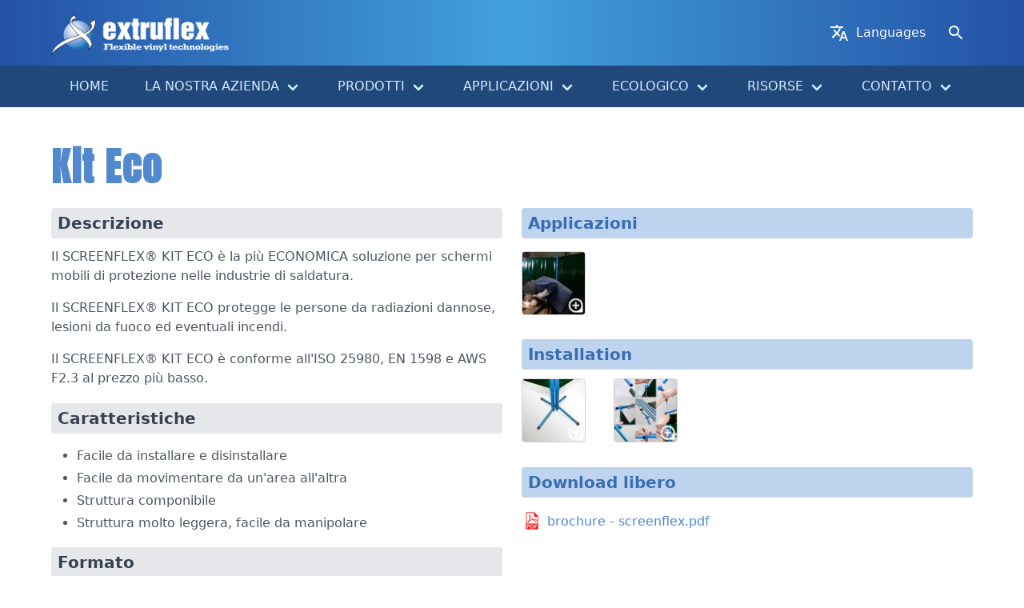

--- FILE ---
content_type: text/html; charset=UTF-8
request_url: https://extruflex.com/it/hardware/kit-eco
body_size: 58459
content:
<!DOCTYPE html>
<html lang="it" dir="ltr">
  <head>
    <meta charset="utf-8" />
<noscript><style>form.antibot * :not(.antibot-message) { display: none !important; }</style>
</noscript><script async src="https://www.googletagmanager.com/gtag/js?id=UA-15535764-1" type="text/plain" id="cookies_google_analytics_tracking_file" data-cookieconsent="analytics"></script>
<script type="text/plain" id="cookies_google_analytics_tracking_script" data-cookieconsent="analytics">window.dataLayer = window.dataLayer || [];function gtag(){dataLayer.push(arguments)};gtag("js", new Date());gtag("config", "UA-15535764-1", {"groups":"default","allow_ad_personalization_signals":false});</script>
<link rel="canonical" href="https://extruflex.com/it/hardware/kit-eco" />
<meta name="description" content="Mobile screens for welding. Meets safety regulations and international standards in welding (EN 1598, ISO 25980)" />
<meta name="MobileOptimized" content="width" />
<meta name="HandheldFriendly" content="true" />
<meta name="viewport" content="width=device-width, initial-scale=1.0" />
<link rel="icon" href="/sites/default/files/Petit%20logo%20seul.png" type="image/png" />
<link rel="alternate" hreflang="en" href="https://extruflex.com/hardware/kit-eco" />
<link rel="alternate" hreflang="fr" href="https://extruflex.com/fr/accessoire/kit-eco" />
<link rel="alternate" hreflang="en-us" href="https://extruflex.com/us/hardware/kit-eco" />
<link rel="alternate" hreflang="de" href="https://extruflex.com/de/hardware/kit-eco" />
<link rel="alternate" hreflang="it" href="https://extruflex.com/it/hardware/kit-eco" />
<link rel="alternate" hreflang="pt-br" href="https://extruflex.com/pt-br/hardware-ferragem/kit-eco" />
<link rel="alternate" hreflang="es" href="https://extruflex.com/es/accesorios/kit-eco" />
<link rel="alternate" hreflang="zh-hans" href="https://extruflex.com/zh-hans/%E4%BA%94%E9%87%91%E4%BB%B6/%E7%BB%8F%E6%B5%8E%E5%9E%8B%E7%84%8A%E6%8E%A5%E9%98%B2%E6%8A%A4%E5%B1%8F" />
<link rel="alternate" hreflang="ko" href="https://extruflex.com/ko/%ED%95%98%EB%93%9C%EC%9B%A8%EC%96%B4/%ED%82%A4%ED%8A%B8-%EC%97%90%EC%BD%94" />

    <title>Protection screens for welding mobile booths</title>
    <link rel="stylesheet" media="all" href="/sites/default/files/css/css__u8AA9pvySnoNt5ANzzeEmf9WLOViXV0uxGvd8yvAjE.css" />
<link rel="stylesheet" media="all" href="//fonts.googleapis.com/css2?family=Anton&amp;display=swap" />
<link rel="stylesheet" media="all" href="/sites/default/files/css/css_jdTELQbjLnKwJ3jXPoBiytcVQyOdhG9Y_yhW3h1xSNI.css" />

    
  </head>
  <body>
        <a href="#main-content" class="visually-hidden focusable">
      Skip to main content
    </a>
    
      <div class="dialog-off-canvas-main-canvas" data-off-canvas-main-canvas>
    <header class="header-top" role="banner">
  <div class="section pt-0 pb-0">
    <div class="container container-hearder-top is-flex is-align-items-center">
          <div class="header-top-logo is-flex-grow-1">
          <a href="/index.php/it" title="Home" rel="home" class="site-logo">
        <img src="/sites/default/files/logo.baseline-3.png" alt="Home" />
      </a>
              </div>
<div class="language-switcher">
  <button class="btn-language-switcher button is-text is-flex is-align-items-center"
          style="text-decoration: none; background-color: transparent;">
    <svg height="24" viewBox="0 0 24 24" width="24" xmlns="http://www.w3.org/2000/svg">
      <path fill="none" d="M0 0h24v24H0z"/>
      <path fill="#fff"
            d="M12.87 15.07l-2.54-2.51.03-.03c1.74-1.94 2.98-4.17 3.71-6.53H17V4h-7V2H8v2H1v1.99h11.17C11.5 7.92 10.44 9.75 9 11.35 8.07 10.32 7.3 9.19 6.69 8h-2c.73 1.63 1.73 3.17 2.98 4.56l-5.09 5.02L4 19l5-5 3.11 3.11.76-2.04zM18.5 10h-2L12 22h2l1.12-3h4.75L21 22h2l-4.5-12zm-2.62 7l1.62-4.33L19.12 17h-3.24z"/>
    </svg>
    <span class="has-text-white ml-1">&nbsp;Languages</span>
  </button>
  
<ul class="lang-switcher-links has-background-white shadow-lg"><li hreflang="en" data-drupal-link-system-path="node/33" class="en">
            <a href="/hardware/kit-eco" class="language-link" hreflang="en" data-drupal-link-system-path="node/33">English (EN)</a>
        </li><li hreflang="fr" data-drupal-link-system-path="node/33" class="fr">
            <a href="/fr/accessoire/kit-eco" class="language-link" hreflang="fr" data-drupal-link-system-path="node/33">Français (FR)</a>
        </li><li hreflang="en-us" data-drupal-link-system-path="node/33" class="en-us">
            <a href="/us/hardware/kit-eco" class="language-link" hreflang="en-us" data-drupal-link-system-path="node/33">USA (en-US)</a>
        </li><li hreflang="de" data-drupal-link-system-path="node/33" class="de">
            <a href="/de/hardware/kit-eco" class="language-link" hreflang="de" data-drupal-link-system-path="node/33">Deutsch (DE)</a>
        </li><li hreflang="it" data-drupal-link-system-path="node/33" class="it is-active">
            <a href="/it/hardware/kit-eco" class="language-link is-active" hreflang="it" data-drupal-link-system-path="node/33">Italiano (IT)</a>
        </li><li hreflang="pt-br" data-drupal-link-system-path="node/33" class="pt-br">
            <a href="/pt-br/hardware-ferragem/kit-eco" class="language-link" hreflang="pt-br" data-drupal-link-system-path="node/33">Português (pt-BR)</a>
        </li><li hreflang="es" data-drupal-link-system-path="node/33" class="es">
            <a href="/es/accesorios/kit-eco" class="language-link" hreflang="es" data-drupal-link-system-path="node/33">Español (ES)</a>
        </li><li hreflang="zh-hans" data-drupal-link-system-path="node/33" class="zh-hans">
            <a href="/zh-hans/%E4%BA%94%E9%87%91%E4%BB%B6/%E7%BB%8F%E6%B5%8E%E5%9E%8B%E7%84%8A%E6%8E%A5%E9%98%B2%E6%8A%A4%E5%B1%8F" class="language-link" hreflang="zh-hans" data-drupal-link-system-path="node/33">简体中文 (zh-HANS)</a>
        </li><li hreflang="ko" data-drupal-link-system-path="node/33" class="ko">
            <a href="/ko/%ED%95%98%EB%93%9C%EC%9B%A8%EC%96%B4/%ED%82%A4%ED%8A%B8-%EC%97%90%EC%BD%94" class="language-link" hreflang="ko" data-drupal-link-system-path="node/33">한국어 (ko)</a>
        </li></ul>

</div>


      <button class="search-open-btn button pl-2 pr-2"><svg xmlns="http://www.w3.org/2000/svg" width="24" height="24" viewBox="0 0 24 24" fill="#fff"><path d="M15.5 14h-.79l-.28-.27C15.41 12.59 16 11.11 16 9.5 16 5.91 13.09 3 9.5 3S3 5.91 3 9.5 5.91 16 9.5 16c1.61 0 3.09-.59 4.23-1.57l.27.28v.79l5 4.99L20.49 19l-4.99-5zm-6 0C7.01 14 5 11.99 5 9.5S7.01 5 9.5 5 14 7.01 14 9.5 11.99 14 9.5 14z"/><path d="M0 0h24v24H0z" fill="none"/></svg></button>
      <a id="burger" role="button" class="navbar-burger" aria-label="menu" aria-expanded="false">
        <span aria-hidden="true"></span>
        <span aria-hidden="true"></span>
        <span aria-hidden="true"></span>
      </a>
    </div>
  </div>
  <div class="section section-search-api pt-0 pb-0">
    <div class="container search-api-form">
        
<div  class="views-exposed-form is-flex search-api-container" data-drupal-selector="views-exposed-form-search-prod-and-application-searchpage" id="block-exposed-form-search-api">
    <form action="/it/search-result" method="get" id="views-exposed-form--search-prod-and-application-searchpage" accept-charset="UTF-8">
  <div class="js-form-item form-item js-form-type-textfield form-item-search-api-fulltext js-form-item-search-api-fulltext form-no-label">
        <input data-drupal-selector="edit-search-api-fulltext" type="text" id="edit-search-api-fulltext" name="search_api_fulltext" value="" size="30" maxlength="128" class="form-text" />

        </div>
<div data-drupal-selector="edit-actions" class="form-actions js-form-wrapper form-wrapper" id="edit-actions"><input data-drupal-selector="edit-submit-search-prod-and-application" type="submit" id="edit-submit-search-prod-and-application" value="Submit" class="button js-form-submit form-submit" />
</div>


</form>

  <button class="close-search-api button"><svg xmlns="http://www.w3.org/2000/svg" width="24" height="24" viewBox="0 0 24 24"><path d="M19 6.41L17.59 5 12 10.59 6.41 5 5 6.41 10.59 12 5 17.59 6.41 19 12 13.41 17.59 19 19 17.59 13.41 12z"/><path d="M0 0h24v24H0z" fill="none"/></svg></button>
</div>


    </div>
  </div>
</header>

  <nav id="nav-links" class="nav-links" role="navigation" aria-label="main navigation">
    <div class="container navbar my-megamenu" style="position: relative">
                            
                                                                            <a href="/index.php/it" class="navbar-item is-uppercase is-level-0" data-drupal-link-system-path="&lt;front&gt;">Home</a>
                                                <div class="navbar-item has-dropdown is-hoverable">
                    <a href="" class="navbar-link is-uppercase is-level-0">La nostra azienda</a>
                      <div class="navbar-dropdown">
                                <a href="/index.php/it/la-nostra-etica" data-drupal-link-system-path="node/185">La nostra etica</a>
                                  <a href="/index.php/it/la-nostra-storia" data-drupal-link-system-path="node/175">La nostra storia</a>
                                  <a href="/index.php/it/la-nostra-rete" data-drupal-link-system-path="node/44">La nostra rete</a>
                                                                      </div>
        </div>
                                                <div class="navbar-item has-dropdown has-megamenu is-hoverable">
                    <a href="" data-simple-mega-menu="1" class="navbar-link is-uppercase is-level-0">Prodotti</a>
              <div class="navbar-dropdown p-4">
                    

<div class="simple-mega-menu mega-menu-item simple-mega-menu-type-products view-mode-megamenu">
  
<div  class="columns is-desktop">
      
<div  class="column is-half-desktop">
      
            <div class="mm-title is-uppercase has-text-weight-bold pb-2 mb-2 has-cursor-default">Rotoli, strisce e pellicole di PVC</div>
      
<div  class="columns is-desktop">
      
<div  class="column">
      
            <div class="has-text-orange has-text-weight-bold has-cursor-default">Standard</div>
      
      <div class="my-submenu">
              <div><a href="/index.php/it/prodotto/pvc-trasparente-standard" hreflang="it">PVC trasparente standard</a></div>
              <div><a href="/index.php/it/prodotto/pvc-trasparente-neutro" hreflang="it">PVC trasparente neutro</a></div>
              <div><a href="/index.php/it/prodotto/pvc-colorato-coprente" hreflang="it">PVC colorato coprente</a></div>
              <div><a href="/index.php/it/prodotto/pvc-trasparente-colorato" hreflang="it">PVC trasparente Colorato</a></div>
          </div>
  
            <div class="has-text-orange has-text-weight-bold mt-2 has-cursor-default">Basse temperature</div>
      
      <div class="my-submenu">
              <div><a href="/index.php/it/prodotto/pvc-trasparente-polare" hreflang="it">PVC trasparente Polare</a></div>
              <div><a href="/index.php/it/prodotto/pvc-trasparente-super-polare" hreflang="it">PVC trasparente Super Polare</a></div>
          </div>
  
  </div>

<div  class="column">
      
            <div class="has-text-orange has-text-weight-bold has-cursor-default">Prodotti speciali</div>
      
      <div class="my-submenu">
              <div><a href="/index.php/it/prodotto/pvc-trasparente-anti-uv" hreflang="it">PVC trasparente anti-UV</a></div>
              <div><a href="/index.php/it/prodotto/pvc-trasparente-anti-insetti" hreflang="it">PVC trasparente anti insetti</a></div>
              <div><a href="/index.php/it/prodotto/pvc-trasparente-antistatico" hreflang="it">PVC trasparente antistatico</a></div>
              <div><a href="/index.php/it/prodotto/pvc-trasparente-antibatterico" hreflang="it">PVC trasparente antibatterico</a></div>
              <div><a href="/index.php/it/prodotto/pvc-trasparente-ignifugo" hreflang="it">PVC trasparente ignifugo</a></div>
              <div><a href="/index.php/it/prodotto/pvc-trasparente-alimentare" hreflang="it">PVC trasparente alimentare</a></div>
              <div><a href="/index.php/it/prodotto/pvc-trasparente-semi-rigido" hreflang="it">PVC trasparente semi-rigido</a></div>
          </div>
  
  </div>

  </div>

  </div>

<div  class="column is-one-quarter-desktop">
      
            <div class="mm-title is-uppercase has-text-weight-bold pb-2 mb-2 has-cursor-default">Gamma di produzione</div>
      
      <div class="my-submenu">
              <div><a href="/index.php/it/prodotto/finevinyl" hreflang="it">FINEVINYL</a></div>
              <div><a href="/index.php/it/prodotto/polymass" hreflang="it">POLYMASS</a></div>
              <div><a href="/index.php/it/prodotto/pvc-saldatura" hreflang="it">SCREENFLEX</a></div>
              <div><a href="/index.php/it/prodotto/ballistiflex" hreflang="it">BALLISTIFLEX</a></div>
              <div><a href="/index.php/it/prodotto/vinamold" hreflang="it">VINAMOLD</a></div>
          </div>
  
  </div>

<div  class="column is-one-quarter-desktop submenu-hardware">
      
            <div class="mm-title is-uppercase has-text-weight-bold pb-2 mb-2 has-cursor-default">Accessori</div>
      
            <div class="has-text-orange has-text-weight-bold has-cursor-default">Porte e divisori</div>
      
      <div class="my-submenu">
              <div><a href="/index.php/it/hardware/strisce-ambienti-freddi" hreflang="it">Strisce per ambienti freddi</a></div>
              <div><a href="/index.php/it/hardware/sostegni-e-piastre" hreflang="it">Sostegni e Piastre</a></div>
              <div><a href="/index.php/it/hardware/quickmount" hreflang="it">Quickmount</a></div>
              <div><a href="/index.php/it/hardware/kit-porte-battente" hreflang="it">Kit Porte a battente</a></div>
              <div><a href="/index.php/it/hardware/doppi-binari" hreflang="it">Doppi binari</a></div>
              <div><a href="/index.php/it/hardware/ecoflex" hreflang="it">ECOFLEX</a></div>
          </div>
  
            <div class="has-text-orange has-text-weight-bold mt-2 has-cursor-default">Saldatura</div>
      
      <div class="my-submenu">
              <div><a href="/index.php/it/hardware/kit-eco" hreflang="it">Kit Eco</a></div>
              <div><a href="/index.php/it/hardware/kit-pro-triptych" hreflang="it">Kit PRO &amp; TRIPTYCH</a></div>
          </div>
  
  </div>

  </div>
</div>

        </div>
        </div>
                                                <div class="navbar-item has-dropdown has-megamenu is-hoverable">
                    <a href="" data-simple-mega-menu="2" class="navbar-link is-uppercase is-level-0">Applicazioni</a>
              <div class="navbar-dropdown p-4">
                    

<div class="simple-mega-menu mega-menu-item simple-mega-menu-type-applications view-mode-megamenu">
  
<div  class="columns is-desktop">
      
<div  class="column is-one-quarter-desktop">
      
<div class="mm-title is-uppercase has-text-weight-bold pb-2 mb-2 has-cursor-default">
          <div>Edifici e officine</div>
  </div>

<div class="my-submenu">
          <div><a href="/index.php/it/applicazioni/edifici-e-officine/isolamento-termico" hreflang="it">Isolamento termico</a></div>
          <div><a href="/index.php/it/applicazioni/edifici-e-officine/isolamento-acustico" hreflang="it">Isolamento acustico</a></div>
          <div><a href="/index.php/it/applicazioni/edifici-e-officine/barriera-anti-insetti" hreflang="it">Barriera anti insetti</a></div>
          <div><a href="/index.php/it/applicazioni/edifici-e-officine/porte-strisce" hreflang="it">Porte a strisce</a></div>
          <div><a href="/index.php/it/applicazioni/edifici-e-officine/porte-battente-porte-demegenza" hreflang="it">Porte a battente / Porte d&#039;emegenza</a></div>
          <div><a href="/index.php/it/applicazioni/edifici-e-officine/porte-avvolgibili" hreflang="it">Porte avvolgibili</a></div>
          <div><a href="/index.php/it/applicazioni/edifici-e-officine/porte-scorrevoli" hreflang="it">Porte scorrevoli</a></div>
          <div><a href="/index.php/it/applicazioni/edifici-e-officine/divisori" hreflang="it">Divisori</a></div>
  </div>

  </div>

<div  class="column is-one-quarter-desktop">
      
<div class="mm-title is-uppercase has-text-weight-bold pb-2 mb-2 has-cursor-default">
          <div>Industrie alimentari, catena del freddo e supermercati</div>
  </div>

<div class="my-submenu">
          <div><a href="/index.php/it/applicazioni/industrie-alimentari-catena-del-freddo-e-supermercati/protezione-antibatterica" hreflang="it">Protezione antibatterica</a></div>
          <div><a href="/index.php/it/applicazioni/industrie-alimentari-catena-del-freddo-e-supermercati/barriera-anti-insetti" hreflang="it">Barriera anti insetti</a></div>
          <div><a href="/index.php/it/applicazioni/industrie-alimentari-catena-del-freddo-e-supermercati/porte-strisce" hreflang="it">Porte a strisce</a></div>
          <div><a href="/index.php/it/applicazioni/industrie-alimentari-catena-del-freddo-e-supermercati/porte-battente-porte-demegenza" hreflang="it">Porte a battente / Porte d&#039;emegenza</a></div>
          <div><a href="/index.php/it/applicazioni/industrie-alimentari-catena-del-freddo-e-supermercati/porte-avvolgibili" hreflang="it">Porte avvolgibili</a></div>
          <div><a href="/index.php/it/applicazioni/industrie-alimentari-catena-del-freddo-e-supermercati/porte-scorrevoli" hreflang="it">Porte scorrevoli</a></div>
          <div><a href="/index.php/it/applicazioni/industrie-alimentari-catena-del-freddo-e-supermercati/porte-furgoni-refrigerati" hreflang="it">Porte per furgoni refrigerati</a></div>
          <div><a href="/index.php/it/applicazioni/industrie-alimentari-catena-del-freddo-e-supermercati/magazzini-refrigerati" hreflang="it">Magazzini refrigerati</a></div>
  </div>

<div class="mm-title is-uppercase has-text-weight-bold pb-2 mb-2 mt-5 has-cursor-default">
          <div>Modellatura</div>
  </div>

<div class="my-submenu">
          <div><a href="/index.php/it/applicazioni/modellatura/vinamold" hreflang="it"> Vinamold</a></div>
  </div>

  </div>

<div  class="column is-one-quarter-desktop">
      
<div class="mm-title is-uppercase has-text-weight-bold pb-2 mb-2 has-cursor-default">
          <div>Industrie sensibili agli effetti elettrostatici</div>
  </div>

<div class="my-submenu">
          <div><a href="/index.php/it/applicazioni/industrie-sensibili-agli-effetti-elettrostatici/data-center" hreflang="it">Data Center</a></div>
          <div><a href="/index.php/it/applicazioni/industrie-sensibili-agli-effetti-elettrostatici/industrie-elettroniche" hreflang="it">Industrie elettroniche</a></div>
          <div><a href="/index.php/it/applicazioni/industrie-sensibili-agli-effetti-elettrostatici/miniere" hreflang="it">Miniere</a></div>
          <div><a href="/index.php/it/applicazioni/industrie-sensibili-agli-effetti-elettrostatici/industries-chimiche" hreflang="it">Industries chimiche</a></div>
  </div>

<div class="mm-title is-uppercase has-text-weight-bold pb-2 mb-2 mt-5 has-cursor-default">
          <div>Pellicole trasparenti</div>
  </div>

<div class="my-submenu">
          <div><a href="/index.php/it/applicazioni/pellicole-trasparenti/tende-porticati-e-tendoni" hreflang="it">Tende, porticati e tendoni</a></div>
  </div>

<div class="mm-title is-uppercase has-text-weight-bold pb-2 mb-2 mt-5 has-cursor-default">
          <div>Membrane impermeabili</div>
  </div>

<div class="my-submenu">
          <div><a href="/index.php/it/applicazioni/membrane-impermeabili/gallerie-e-tunnel" hreflang="it">Gallerie e tunnel</a></div>
          <div><a href="/index.php/it/applicazioni/membrane-impermeabili/serbatoi" hreflang="it">Serbatoi</a></div>
          <div><a href="/index.php/it/applicazioni/membrane-impermeabili/tetti-soffitti-pavimenti" hreflang="it">Tetti, soffitti, pavimenti</a></div>
          <div><a href="/index.php/it/applicazioni/membrane-impermeabili/bacini" hreflang="it">Bacini</a></div>
  </div>

  </div>

<div  class="column is-one-quarter-desktop">
      
<div class="mm-title is-uppercase has-text-weight-bold pb-2 mb-2 has-cursor-default">
          <div>Poligoni</div>
  </div>

<div class="my-submenu">
          <div><a href="/index.php/it/applicazioni/poligoni/poligoni-ballistiflex" hreflang="it">Poligoni - BALLISTIFLEX</a></div>
  </div>

<div class="mm-title is-uppercase has-text-weight-bold pb-2 mb-2 mt-5 has-cursor-default">
          <div>Saldatura</div>
  </div>

<div class="my-submenu">
          <div><a href="/index.php/it/applicazioni/edifici-e-officine/schermi-screenflex" hreflang="it">Schermi - SCREENFLEX</a></div>
  </div>

<div class="mm-title is-uppercase has-text-weight-bold pb-2 mb-2 mt-5 has-cursor-default">
          <div>Copri tavolo, protezioni per stampaggio e taglio</div>
  </div>

<div class="my-submenu">
          <div><a href="/index.php/it/applicazioni/copri-tavolo-protezioni-stampaggio-e-taglio/copri-tavolo" hreflang="it">Copri tavolo</a></div>
          <div><a href="/index.php/it/applicazioni/copri-tavolo-protezioni-stampaggio-e-taglio/tavoli-da-stampa" hreflang="it">Tavoli da stampa</a></div>
  </div>

<div class="mm-title is-uppercase has-text-weight-bold pb-2 mb-2 mt-5 has-cursor-default">
          <div>Isolamento sonoro e acustico</div>
  </div>

<div class="my-submenu">
          <div><a href="/index.php/it/applicazioni/isolamento-sonoro-e-acustico/isolamento-acustico" hreflang="it">Isolamento acustico</a></div>
          <div><a href="/index.php/it/applicazioni/isolamento-sonoro-e-acustico/ottimizzazione-acustica" hreflang="it">Ottimizzazione acustica</a></div>
  </div>

  </div>

  </div>
</div>

        </div>
        </div>
                                                <div class="navbar-item has-dropdown is-hoverable">
                    <a href="" class="navbar-link is-uppercase is-level-0">Ecologico</a>
                      <div class="navbar-dropdown">
                                <a href="/index.php/it/node/208" data-drupal-link-system-path="node/208">Vinyl, a low carbon asset</a>
                                  <a href="/index.php/it/node/209" data-drupal-link-system-path="node/209">Carbon footprint, our commitments</a>
                                  <a href="/index.php/it/node/210" data-drupal-link-system-path="node/210">Forefront of recycling</a>
                                  <a href="/index.php/it/node/211" data-drupal-link-system-path="node/211">Our Corporate Social Responsibility</a>
                                                                      </div>
        </div>
                                                <div class="navbar-item has-dropdown is-hoverable">
                    <a href="" class="navbar-link is-uppercase is-level-0">Risorse</a>
                      <div class="navbar-dropdown">
                                <span>Articoli</span>
                          <div class="navbar-dropdown-sub-menu">
                                                                                            <a href="/index.php/us/low-temp-freezer-curtains" class="navbar-item">La scienza che permette alle nostre barriere per congelatori a bassa temperatura di rimanere flessibili, anche in condizioni di freddo estremo</a>
                                                                              <a href="/index.php/it/pvc-ignifugo" class="navbar-item" data-drupal-link-system-path="node/212">Perchè scegliere il PVC ignifugo Extruflex?</a>
                                                                              <a href="/index.php/it/finevinyl-pvc" class="navbar-item" data-drupal-link-system-path="node/227">Cosa rende Finevinyl unico nel suo genere?  Dentro il processo di produzione di una pellicola in PVC di alta qualità</a>
                                                                              <a href="/index.php/it/pvc-contatto-aliment" class="navbar-item" data-drupal-link-system-path="node/228">Cosa rende le strisce in PVC sicure per il “contatto con gli alimenti”?</a>
                                                                              <a href="/index.php/it/coatflex-pvc" class="navbar-item" data-drupal-link-system-path="node/217">Divide et Impera: il nostro prodotto in più rapida espansione per separare gli spazi</a>
                                                                              <a href="https://extruflex.com/pvc-sheet-fabrication" class="navbar-item">Extruflex espande la sua Lavorazione di lastre in PVC e le sue Capacità di Conversione</a>
                                                                              <a href="/index.php/it/node/216" class="navbar-item" data-drupal-link-system-path="node/216">La Soluzione Giusta: esploriamo gli accessori di montaggio di Extruflex</a>
                                                                              <a href="/index.php/it/strisce-pvc-trasparente-rinforzato" class="navbar-item" data-drupal-link-system-path="node/214">Perché le strisce PVC trasparente rinforzato sono la soluzione ideale per la durabilità?</a>
                                                                              <a href="/index.php/it/screenflex-pvc" class="navbar-item" data-drupal-link-system-path="node/233">Proteggere chi salda in maniera smart: ecco a voi il PVC Screenflex da saldatura</a>
                                                                              <a href="/index.php/it/PVC-antistatico" class="navbar-item" data-drupal-link-system-path="node/232">Rischi Invisibili: Come il Vinile Antistatico Protegge gli Spazi di Lavoro Sensibili — e la Scienza che c’è dietro</a>
                                                                              <a href="/index.php/it/Sistema-a-Ganci-su-Guida-e-Piastra" class="navbar-item" data-drupal-link-system-path="node/234">Sistema a Ganci su Guida e Piastra: Tre Motivi Chiave della Sua Popolarità Globale</a>
                                                                              <a href="/index.php/it/strisce-pvc-anti-insetti" class="navbar-item" data-drupal-link-system-path="node/226">Strisce in PVC Anti-Insetto vs. Controllo dei Parassiti Tradizionale: una soluzione più pulita e intelligente</a>
            
              </div>
                                                <span>Video</span>
                                                                      </div>
        </div>
                                                <div class="navbar-item has-dropdown is-hoverable">
                    <a href="" class="navbar-link is-uppercase is-level-0">Contatto</a>
                      <div class="navbar-dropdown">
                                <a href="/index.php/it/contact" data-drupal-link-system-path="webform/contact_us">Contattici</a>
                                  <a href="/index.php/it/career" data-drupal-link-system-path="webform/career">Opportunità di lavoro</a>
                                                                      </div>
        </div>
            


            </div>
</nav>



<div class="section pt-0 pb-0 has-background-blue-lightest">
  <div class="container">
      <div data-drupal-messages-fallback class="hidden"></div>


  </div>
</div>

<main class="content" role="main">
  <a id="main-content" tabindex="-1"></a>
    

    <section class="section">
    <div class="container ">
            <h1 class="title is-size-3 is-size-2-tablet is-size-1-desktop has-text-primary xt-title mt-0">Kit Eco</h1>


      
      <div id="block-extruflex-content">
  
    
      <article role="article" class="node">

  
    

  
  <div class="node-content">
    
<div  class="columns is-desktop product">
      
<div  class="column">
      
<div class="product-description">
      <section><h2>Descrizione</h2>

<p>Il SCREENFLEX® KIT ECO è la più ECONOMICA soluzione per schermi mobili di protezione nelle industrie di saldatura.</p>

<p>Il SCREENFLEX® KIT ECO protegge le persone da radiazioni dannose, lesioni da fuoco ed eventuali incendi.</p>

<p>Il SCREENFLEX® KIT ECO è conforme all'ISO 25980, EN 1598 e AWS F2.3 al prezzo più basso.</p>
</section><section><h2>Caratteristiche</h2>

<ul><li>Facile da installare e disinstallare</li>
	<li>Facile da movimentare da un'area all'altra</li>
	<li>Struttura componibile</li>
	<li>Struttura molto leggera, facile da manipolare</li>
</ul></section><section><h2>Formato</h2>

<ul><li>Disponibile in quattro colori</li>
	<li>Dimensioni: 1,2m di larghezza,  1,9m di altezza</li>
</ul></section>
  </div>

  </div>

<div  class="column">
      
<h2 class="has-background-blue-lightest p-2 is-size-5 rounded text-blue-dark mb-4">Applicazioni</h2>
<div class="galery-thumbnail">
      <article>
  
            
<a href="https://extruflex.com/sites/default/files/styles/prod_full_width_and_watermark/public/images-application/Application%20welding.jpg?itok=GX1iUGgJ" aria-controls="colorbox" aria-label="{&quot;alt&quot;:&quot;Kit Eco - EXTRUFLEX&quot;}" role="button"  title="Kit Eco - EXTRUFLEX" data-colorbox-gallery="gallery-all-S8tpT2O-7Zw" class="colorbox" data-cbox-img-attrs="{&quot;alt&quot;:&quot;Kit Eco - EXTRUFLEX&quot;}"><img src="/sites/default/files/styles/thumbnail_colorbox/public/images-application/Application%20welding.jpg?itok=5ZiSgq26" width="80" height="80" alt="Kit Eco - EXTRUFLEX" loading="lazy" />

</a>

  
  </article>

  </div>

<h2 class="has-background-blue-lightest text-blue-dark p-2 is-size-5 rounded">Installation</h2>
<div class="galery-thumbnail">
      <article>
  
            
<a href="https://extruflex.com/sites/default/files/images-installation/kit-eco-pied.jpg" aria-controls="colorbox" aria-label="{&quot;alt&quot;:&quot;Kit Eco - EXTRUFLEX&quot;}" role="button"  title="Kit Eco - EXTRUFLEX" data-colorbox-gallery="gallery-all-S8tpT2O-7Zw" class="colorbox" data-cbox-img-attrs="{&quot;alt&quot;:&quot;Kit Eco - EXTRUFLEX&quot;}"><img src="/sites/default/files/styles/thumbnail_colorbox/public/images-installation/kit-eco-pied.jpg?itok=FeRU58Km" width="80" height="80" alt="Kit Eco - EXTRUFLEX" loading="lazy" />

</a>

  
  </article>

      <article>
  
            
<a href="https://extruflex.com/sites/default/files/images-installation/kit-eco-montage.jpg" aria-controls="colorbox" aria-label="{&quot;alt&quot;:&quot;Kit Eco - EXTRUFLEX&quot;}" role="button"  title="Kit Eco - EXTRUFLEX" data-colorbox-gallery="gallery-all-S8tpT2O-7Zw" class="colorbox" data-cbox-img-attrs="{&quot;alt&quot;:&quot;Kit Eco - EXTRUFLEX&quot;}"><img src="/sites/default/files/styles/thumbnail_colorbox/public/images-installation/kit-eco-montage.jpg?itok=dZooiBHG" width="80" height="80" alt="Kit Eco - EXTRUFLEX" loading="lazy" />

</a>

  
  </article>

  </div>

<h2 class="has-background-blue-lightest p-2 is-size-5 rounded text-blue-dark mt-5 mb-4">Download libero</h2>
  <article>
  
      <div class="free-download">
      <div><span class="file file--mime-application-pdf file--application-pdf"><a href="/sites/default/files/download-free/Brochure%20-%20SCREENFLEX.pdf" type="application/pdf">Brochure - SCREENFLEX.pdf</a></span>
</div>
  </div>


  </article>


  </div>

  </div>

  </div>

</article>

  </div>

      
    </div>
  </section>

</main>

<footer class="footer has-background-grey-darker" role="contentinfo">
  <div class="container">
    <div class="columns content">
      <div class="column">  <nav role="navigation" aria-labelledby="block-footercontact-menu" id="block-footercontact" class="mb-5">
            
  <h2 class="visually-hidden" id="block-footercontact-menu">@ Footer contact</h2>
  

        
              <ul>
              <li>
        <a href="/index.php/it/contact" data-drupal-link-system-path="webform/contact_us">Contattici</a>
              </li>
        </ul>
  


  </nav>
<nav role="navigation" aria-label="footer navigation">
        
              <ul>
              <li>
        <a href="/index.php/it/dati-personali-e-protezione-dati" data-drupal-link-system-path="node/170">Dati personali e protezione dati</a>
              </li>
          <li>
        <a href="/index.php/it/informazioni-generali" data-drupal-link-system-path="node/171">Informazioni Generali</a>
              </li>
        </ul>
  


  </nav>

</div>
      <div class="column">  <div id="block-socialslinks">
  
    
      
            <div><meta charset="UTF-8" /><meta name="viewport" content="width=device-width, initial-scale=1.0" /><title></title><div style="display: grid; gap: 20px;"><!-- LINKEDIN -->
<div><a href="https://www.linkedin.com/company/extruflex-uk-limited/" rel="noopener noreferrer" style="display:block; width: 110px;" target="_blank"><svg focusable="false" preserveaspectratio="xMinYMin meet" version="1.1" viewbox="0 0 84 21" xmlns="http://www.w3.org/2000/svg"><g class="inbug" fill="none" fill-rule="evenodd" stroke="none" stroke-width="1"><path class="bug-text-color" d="M19.479,0 L1.583,0 C0.727,0 0,0.677 0,1.511 L0,19.488 C0,20.323 0.477,21 1.333,21 L19.229,21 C20.086,21 21,20.323 21,19.488 L21,1.511 C21,0.677 20.336,0 19.479,0" transform="translate(63.000000, 0.000000)"></path><path class="background" d="M82.479,0 L64.583,0 C63.727,0 63,0.677 63,1.511 L63,19.488 C63,20.323 63.477,21 64.333,21 L82.229,21 C83.086,21 84,20.323 84,19.488 L84,1.511 C84,0.677 83.336,0 82.479,0 Z M71,8 L73.827,8 L73.827,9.441 L73.858,9.441 C74.289,8.664 75.562,7.875 77.136,7.875 C80.157,7.875 81,9.479 81,12.45 L81,18 L78,18 L78,12.997 C78,11.667 77.469,10.5 76.227,10.5 C74.719,10.5 74,11.521 74,13.197 L74,18 L71,18 L71,8 Z M66,18 L69,18 L69,8 L66,8 L66,18 Z M69.375,4.5 C69.375,5.536 68.536,6.375 67.5,6.375 C66.464,6.375 65.625,5.536 65.625,4.5 C65.625,3.464 66.464,2.625 67.5,2.625 C68.536,2.625 69.375,3.464 69.375,4.5 Z" fill="currentColor"></path></g><g class="linkedin-text"><path d="M60,18 L57.2,18 L57.2,16.809 L57.17,16.809 C56.547,17.531 55.465,18.125 53.631,18.125 C51.131,18.125 48.978,16.244 48.978,13.011 C48.978,9.931 51.1,7.875 53.725,7.875 C55.35,7.875 56.359,8.453 56.97,9.191 L57,9.191 L57,3 L60,3 L60,18 Z M54.479,10.125 C52.764,10.125 51.8,11.348 51.8,12.974 C51.8,14.601 52.764,15.875 54.479,15.875 C56.196,15.875 57.2,14.634 57.2,12.974 C57.2,11.268 56.196,10.125 54.479,10.125 L54.479,10.125 Z" fill="currentColor"></path><path d="M47.6611,16.3889 C46.9531,17.3059 45.4951,18.1249 43.1411,18.1249 C40.0001,18.1249 38.0001,16.0459 38.0001,12.7779 C38.0001,9.8749 39.8121,7.8749 43.2291,7.8749 C46.1801,7.8749 48.0001,9.8129 48.0001,13.2219 C48.0001,13.5629 47.9451,13.8999 47.9451,13.8999 L40.8311,13.8999 L40.8481,14.2089 C41.0451,15.0709 41.6961,16.1249 43.1901,16.1249 C44.4941,16.1249 45.3881,15.4239 45.7921,14.8749 L47.6611,16.3889 Z M45.1131,11.9999 C45.1331,10.9449 44.3591,9.8749 43.1391,9.8749 C41.6871,9.8749 40.9121,11.0089 40.8311,11.9999 L45.1131,11.9999 Z" fill="currentColor"></path><polygon fill="currentColor" points="38 8 34.5 8 31 12 31 3 28 3 28 18 31 18 31 13 34.699 18 38.241 18 34 12.533"></polygon><path d="M16,8 L18.827,8 L18.827,9.441 L18.858,9.441 C19.289,8.664 20.562,7.875 22.136,7.875 C25.157,7.875 26,9.792 26,12.45 L26,18 L23,18 L23,12.997 C23,11.525 22.469,10.5 21.227,10.5 C19.719,10.5 19,11.694 19,13.197 L19,18 L16,18 L16,8 Z" fill="currentColor"></path><path d="M11,18 L14,18 L14,8 L11,8 L11,18 Z M12.501,6.3 C13.495,6.3 14.3,5.494 14.3,4.5 C14.3,3.506 13.495,2.7 12.501,2.7 C11.508,2.7 10.7,3.506 10.7,4.5 C10.7,5.494 11.508,6.3 12.501,6.3 Z" fill="currentColor"></path><polygon fill="currentColor" points="3 3 0 3 0 18 9 18 9 15 3 15"></polygon></g></svg></a></div>
<!-- FACEBOOK -->

<div><a href="https://www.facebook.com/extruflexglobal/" style="display: block; width: 80px;" target="_blank"><svg height="60" version="1.1" viewbox="0 0 60 60" width="60" xml:space="preserve" xmlns="http://www.w3.org/2000/svg"><path d="m59.1 30.1c0-16.015-12.985-29-29-29s-29 12.985-29 29c0 14.473 10.603 26.471 24.469 28.649v-20.265h-7.3655v-8.3848h7.3655v-6.3904c0-7.2676 4.331-11.284 10.954-11.284 3.1728 0 6.4924 0.56688 6.4924 0.56688v7.1365h-3.6581c-3.601 0-4.7266 2.2348-4.7266 4.5308v5.4402h8.0422l-1.2846 8.3848h-6.7573v20.265c13.866-2.1736 24.469-14.172 24.469-28.649z" fill="#e5e7eb" style="stroke-width:.0040781"></path></svg></a></div>
<!--TWITTER -->

<div><a href="https://x.com/ExtruflexUK?s=20" style="display:block;" target="_blank"><svg height="271" style="height: 50px; width: 50px" version="1.1" viewbox="0 0 300 271" width="300" xmlns="http://www.w3.org/2000/svg"><path d="m236 0h46l-101 115 118 156h-92.6l-72.5-94.8-83 94.8h-46l107-123-113-148h94.9l65.5 86.6zm-16.1 244h25.5l-165-218h-27.4z" fill="#e5e7eb"></path></svg></a></div>
<!-- INSTAGRAM -->

<div><a href="https://www.instagram.com/extruflex/" style="display:block; width: 120px;" target="_blank"><svg aria-label="Instagram" class="x1lliihq x1n2onr6 x5n08af" fill="currentColor" height="29" role="img" viewbox="32 4 113 32" width="103"><title></title><path clip-rule="evenodd" d="M37.82 4.11c-2.32.97-4.86 3.7-5.66 7.13-1.02 4.34 3.21 6.17 3.56 5.57.4-.7-.76-.94-1-3.2-.3-2.9 1.05-6.16 2.75-7.58.32-.27.3.1.3.78l-.06 14.46c0 3.1-.13 4.07-.36 5.04-.23.98-.6 1.64-.33 1.9.32.28 1.68-.4 2.46-1.5a8.13 8.13 0 0 0 1.33-4.58c.07-2.06.06-5.33.07-7.19 0-1.7.03-6.71-.03-9.72-.02-.74-2.07-1.51-3.03-1.1Zm82.13 14.48a9.42 9.42 0 0 1-.88 3.75c-.85 1.72-2.63 2.25-3.39-.22-.4-1.34-.43-3.59-.13-5.47.3-1.9 1.14-3.35 2.53-3.22 1.38.13 2.02 1.9 1.87 5.16ZM96.8 28.57c-.02 2.67-.44 5.01-1.34 5.7-1.29.96-3 .23-2.65-1.72.31-1.72 1.8-3.48 4-5.64l-.01 1.66Zm-.35-10a10.56 10.56 0 0 1-.88 3.77c-.85 1.72-2.64 2.25-3.39-.22-.5-1.69-.38-3.87-.13-5.25.33-1.78 1.12-3.44 2.53-3.44 1.38 0 2.06 1.5 1.87 5.14Zm-13.41-.02a9.54 9.54 0 0 1-.87 3.8c-.88 1.7-2.63 2.24-3.4-.23-.55-1.77-.36-4.2-.13-5.5.34-1.95 1.2-3.32 2.53-3.2 1.38.14 2.04 1.9 1.87 5.13Zm61.45 1.81c-.33 0-.49.35-.61.93-.44 2.02-.9 2.48-1.5 2.48-.66 0-1.26-1-1.42-3-.12-1.58-.1-4.48.06-7.37.03-.59-.14-1.17-1.73-1.75-.68-.25-1.68-.62-2.17.58a29.65 29.65 0 0 0-2.08 7.14c0 .06-.08.07-.1-.06-.07-.87-.26-2.46-.28-5.79 0-.65-.14-1.2-.86-1.65-.47-.3-1.88-.81-2.4-.2-.43.5-.94 1.87-1.47 3.48l-.74 2.2.01-4.88c0-.5-.34-.67-.45-.7a9.54 9.54 0 0 0-1.8-.37c-.48 0-.6.27-.6.67 0 .05-.08 4.65-.08 7.87v.46c-.27 1.48-1.14 3.49-2.09 3.49s-1.4-.84-1.4-4.68c0-2.24.07-3.21.1-4.83.02-.94.06-1.65.06-1.81-.01-.5-.87-.75-1.27-.85-.4-.09-.76-.13-1.03-.11-.4.02-.67.27-.67.62v.55a3.71 3.71 0 0 0-1.83-1.49c-1.44-.43-2.94-.05-4.07 1.53a9.31 9.31 0 0 0-1.66 4.73c-.16 1.5-.1 3.01.17 4.3-.33 1.44-.96 2.04-1.64 2.04-.99 0-1.7-1.62-1.62-4.4.06-1.84.42-3.13.82-4.99.17-.8.04-1.2-.31-1.6-.32-.37-1-.56-1.99-.33-.7.16-1.7.34-2.6.47 0 0 .05-.21.1-.6.23-2.03-1.98-1.87-2.69-1.22-.42.39-.7.84-.82 1.67-.17 1.3.9 1.91.9 1.91a22.22 22.22 0 0 1-3.4 7.23v-.7c-.01-3.36.03-6 .05-6.95.02-.94.06-1.63.06-1.8 0-.36-.22-.5-.66-.67-.4-.16-.86-.26-1.34-.3-.6-.05-.97.27-.96.65v.52a3.7 3.7 0 0 0-1.84-1.49c-1.44-.43-2.94-.05-4.07 1.53a10.1 10.1 0 0 0-1.66 4.72c-.15 1.57-.13 2.9.09 4.04-.23 1.13-.89 2.3-1.63 2.3-.95 0-1.5-.83-1.5-4.67 0-2.24.07-3.21.1-4.83.02-.94.06-1.65.06-1.81 0-.5-.87-.75-1.27-.85-.42-.1-.79-.13-1.06-.1-.37.02-.63.35-.63.6v.56a3.7 3.7 0 0 0-1.84-1.49c-1.44-.43-2.93-.04-4.07 1.53-.75 1.03-1.35 2.17-1.66 4.7a15.8 15.8 0 0 0-.12 2.04c-.3 1.81-1.61 3.9-2.68 3.9-.63 0-1.23-1.21-1.23-3.8 0-3.45.22-8.36.25-8.83l1.62-.03c.68 0 1.29.01 2.19-.04.45-.02.88-1.64.42-1.84-.21-.09-1.7-.17-2.3-.18-.5-.01-1.88-.11-1.88-.11s.13-3.26.16-3.6c.02-.3-.35-.44-.57-.53a7.77 7.77 0 0 0-1.53-.44c-.76-.15-1.1 0-1.17.64-.1.97-.15 3.82-.15 3.82-.56 0-2.47-.11-3.02-.11-.52 0-1.08 2.22-.36 2.25l3.2.09-.03 6.53v.47c-.53 2.73-2.37 4.2-2.37 4.2.4-1.8-.42-3.15-1.87-4.3-.54-.42-1.6-1.22-2.79-2.1 0 0 .69-.68 1.3-2.04.43-.96.45-2.06-.61-2.3-1.75-.41-3.2.87-3.63 2.25a2.61 2.61 0 0 0 .5 2.66l.15.19c-.4.76-.94 1.78-1.4 2.58-1.27 2.2-2.24 3.95-2.97 3.95-.58 0-.57-1.77-.57-3.43 0-1.43.1-3.58.19-5.8.03-.74-.34-1.16-.96-1.54a4.33 4.33 0 0 0-1.64-.69c-.7 0-2.7.1-4.6 5.57-.23.69-.7 1.94-.7 1.94l.04-6.57c0-.16-.08-.3-.27-.4a4.68 4.68 0 0 0-1.93-.54c-.36 0-.54.17-.54.5l-.07 10.3c0 .78.02 1.69.1 2.09.08.4.2.72.36.91.15.2.33.34.62.4.28.06 1.78.25 1.86-.32.1-.69.1-1.43.89-4.2 1.22-4.31 2.82-6.42 3.58-7.16.13-.14.28-.14.27.07l-.22 5.32c-.2 5.37.78 6.36 2.17 6.36 1.07 0 2.58-1.06 4.2-3.74l2.7-4.5 1.58 1.46c1.28 1.2 1.7 2.36 1.42 3.45-.21.83-1.02 1.7-2.44.86-.42-.25-.6-.44-1.01-.71-.23-.15-.57-.2-.78-.04-.53.4-.84.92-1.01 1.55-.17.61.45.94 1.09 1.22.55.25 1.74.47 2.5.5 2.94.1 5.3-1.42 6.94-5.34.3 3.38 1.55 5.3 3.72 5.3 1.45 0 2.91-1.88 3.55-3.72.18.75.45 1.4.8 1.96 1.68 2.65 4.93 2.07 6.56-.18.5-.69.58-.94.58-.94a3.07 3.07 0 0 0 2.94 2.87c1.1 0 2.23-.52 3.03-2.31.09.2.2.38.3.56 1.68 2.65 4.93 2.07 6.56-.18l.2-.28.05 1.4-1.5 1.37c-2.52 2.3-4.44 4.05-4.58 6.09-.18 2.6 1.93 3.56 3.53 3.69a4.5 4.5 0 0 0 4.04-2.11c.78-1.15 1.3-3.63 1.26-6.08l-.06-3.56a28.55 28.55 0 0 0 5.42-9.44s.93.01 1.92-.05c.32-.02.41.04.35.27-.07.28-1.25 4.84-.17 7.88.74 2.08 2.4 2.75 3.4 2.75 1.15 0 2.26-.87 2.85-2.17l.23.42c1.68 2.65 4.92 2.07 6.56-.18.37-.5.58-.94.58-.94.36 2.2 2.07 2.88 3.05 2.88 1.02 0 2-.42 2.78-2.28.03.82.08 1.49.16 1.7.05.13.34.3.56.37.93.34 1.88.18 2.24.11.24-.05.43-.25.46-.75.07-1.33.03-3.56.43-5.21.67-2.79 1.3-3.87 1.6-4.4.17-.3.36-.35.37-.03.01.64.04 2.52.3 5.05.2 1.86.46 2.96.65 3.3.57 1 1.27 1.05 1.83 1.05.36 0 1.12-.1 1.05-.73-.03-.31.02-2.22.7-4.96.43-1.79 1.15-3.4 1.41-4 .1-.21.15-.04.15 0-.06 1.22-.18 5.25.32 7.46.68 2.98 2.65 3.32 3.34 3.32 1.47 0 2.67-1.12 3.07-4.05.1-.7-.05-1.25-.48-1.25Z" fill="currentColor" fill-rule="evenodd"></path></svg></a></div>
<!-- YOUTUBE -->

<div><a href="https://www.youtube.com/@Extruflex" style="display:block; width: 120px;" target="_blank"><svg height="114.301" style="width: 120px; height: 26px" viewbox="409.289 277.787 512 114.301" width="512" xmlns="http://www.w3.org/2000/svg"><script xmlns=""></script><g class="style-scope yt-icon" preserveaspectratio="xMidYMid meet" transform="matrix(5.715038, 0, 0, 5.715038, 409.288757, 277.787231)" viewbox="0 0 90 20"><g class="style-scope yt-icon"><path class="style-scope yt-icon" d="M27.9727 3.12324C27.6435 1.89323 26.6768 0.926623 25.4468 0.597366C23.2197 2.24288e-07 14.285 0 14.285 0C14.285 0 5.35042 2.24288e-07 3.12323 0.597366C1.89323 0.926623 0.926623 1.89323 0.597366 3.12324C2.24288e-07 5.35042 0 10 0 10C0 10 2.24288e-07 14.6496 0.597366 16.8768C0.926623 18.1068 1.89323 19.0734 3.12323 19.4026C5.35042 20 14.285 20 14.285 20C14.285 20 23.2197 20 25.4468 19.4026C26.6768 19.0734 27.6435 18.1068 27.9727 16.8768C28.5701 14.6496 28.5701 10 28.5701 10C28.5701 10 28.5677 5.35042 27.9727 3.12324Z" fill="#e5e7eb"></path><path class="style-scope yt-icon" d="M11.4253 14.2854L18.8477 10.0004L11.4253 5.71533V14.2854Z" fill="#717171"></path></g><g class="style-scope yt-icon"><g class="style-scope yt-icon" id="youtube-paths"><path class="style-scope yt-icon" d="M34.6024 13.0036L31.3945 1.41846H34.1932L35.3174 6.6701C35.6043 7.96361 35.8136 9.06662 35.95 9.97913H36.0323C36.1264 9.32532 36.3381 8.22937 36.665 6.68892L37.8291 1.41846H40.6278L37.3799 13.0036V18.561H34.6001V13.0036H34.6024Z" style="fill: #e5e7eb;"></path><path class="style-scope yt-icon" d="M41.4697 18.1937C40.9053 17.8127 40.5031 17.22 40.2632 16.4157C40.0257 15.6114 39.9058 14.5437 39.9058 13.2078V11.3898C39.9058 10.0422 40.0422 8.95805 40.315 8.14196C40.5878 7.32588 41.0135 6.72851 41.592 6.35457C42.1706 5.98063 42.9302 5.79248 43.871 5.79248C44.7976 5.79248 45.5384 5.98298 46.0981 6.36398C46.6555 6.74497 47.0647 7.34234 47.3234 8.15137C47.5821 8.96275 47.7115 10.0422 47.7115 11.3898V13.2078C47.7115 14.5437 47.5845 15.6161 47.3329 16.4251C47.0812 17.2365 46.672 17.8292 46.1075 18.2031C45.5431 18.5771 44.7764 18.7652 43.8098 18.7652C42.8126 18.7675 42.0342 18.5747 41.4697 18.1937ZM44.6353 16.2323C44.7905 15.8231 44.8705 15.1575 44.8705 14.2309V10.3292C44.8705 9.43077 44.7929 8.77225 44.6353 8.35833C44.4777 7.94206 44.2026 7.7351 43.8074 7.7351C43.4265 7.7351 43.156 7.94206 43.0008 8.35833C42.8432 8.77461 42.7656 9.43077 42.7656 10.3292V14.2309C42.7656 15.1575 42.8408 15.8254 42.9914 16.2323C43.1419 16.6415 43.4123 16.8461 43.8074 16.8461C44.2026 16.8461 44.4777 16.6415 44.6353 16.2323Z" style="fill: #e5e7eb;"></path><path class="style-scope yt-icon" d="M56.8154 18.5634H54.6094L54.3648 17.03H54.3037C53.7039 18.1871 52.8055 18.7656 51.6061 18.7656C50.7759 18.7656 50.1621 18.4928 49.767 17.9496C49.3719 17.4039 49.1743 16.5526 49.1743 15.3955V6.03751H51.9942V15.2308C51.9942 15.7906 52.0553 16.188 52.1776 16.4256C52.2999 16.6631 52.5045 16.783 52.7914 16.783C53.036 16.783 53.2712 16.7078 53.497 16.5573C53.7228 16.4067 53.8874 16.2162 53.9979 15.9858V6.03516H56.8154V18.5634Z" style="fill: #e5e7eb;"></path><path class="style-scope yt-icon" d="M64.4755 3.68758H61.6768V18.5629H58.9181V3.68758H56.1194V1.42041H64.4755V3.68758Z" style="fill: #e5e7eb;"></path><path class="style-scope yt-icon" d="M71.2768 18.5634H69.0708L68.8262 17.03H68.7651C68.1654 18.1871 67.267 18.7656 66.0675 18.7656C65.2373 18.7656 64.6235 18.4928 64.2284 17.9496C63.8333 17.4039 63.6357 16.5526 63.6357 15.3955V6.03751H66.4556V15.2308C66.4556 15.7906 66.5167 16.188 66.639 16.4256C66.7613 16.6631 66.9659 16.783 67.2529 16.783C67.4974 16.783 67.7326 16.7078 67.9584 16.5573C68.1842 16.4067 68.3488 16.2162 68.4593 15.9858V6.03516H71.2768V18.5634Z" style="fill:#e5e7eb;"></path><path class="style-scope yt-icon" d="M80.609 8.0387C80.4373 7.24849 80.1621 6.67699 79.7812 6.32186C79.4002 5.96674 78.8757 5.79035 78.2078 5.79035C77.6904 5.79035 77.2059 5.93616 76.7567 6.23014C76.3075 6.52412 75.9594 6.90747 75.7148 7.38489H75.6937V0.785645H72.9773V18.5608H75.3056L75.5925 17.3755H75.6537C75.8724 17.7988 76.1993 18.1304 76.6344 18.3774C77.0695 18.622 77.554 18.7443 78.0855 18.7443C79.038 18.7443 79.7412 18.3045 80.1904 17.4272C80.6396 16.5476 80.8653 15.1765 80.8653 13.3092V11.3266C80.8653 9.92722 80.7783 8.82892 80.609 8.0387ZM78.0243 13.1492C78.0243 14.0617 77.9867 14.7767 77.9114 15.2941C77.8362 15.8115 77.7115 16.1808 77.5328 16.3971C77.3564 16.6158 77.1165 16.724 76.8178 16.724C76.585 16.724 76.371 16.6699 76.1734 16.5594C75.9759 16.4512 75.816 16.2866 75.6937 16.0702V8.96062C75.7877 8.6196 75.9524 8.34209 76.1852 8.12337C76.4157 7.90465 76.6697 7.79646 76.9401 7.79646C77.2271 7.79646 77.4481 7.90935 77.6034 8.13278C77.7609 8.35855 77.8691 8.73485 77.9303 9.26636C77.9914 9.79787 78.022 10.5528 78.022 11.5335V13.1492H78.0243Z" style="fill: #e5e7eb;"></path><path class="style-scope yt-icon" d="M84.8657 13.8712C84.8657 14.6755 84.8892 15.2776 84.9363 15.6798C84.9833 16.0819 85.0821 16.3736 85.2326 16.5594C85.3831 16.7428 85.6136 16.8345 85.9264 16.8345C86.3474 16.8345 86.639 16.6699 86.7942 16.343C86.9518 16.0161 87.0365 15.4705 87.0506 14.7085L89.4824 14.8519C89.4965 14.9601 89.5035 15.1106 89.5035 15.3011C89.5035 16.4582 89.186 17.3237 88.5534 17.8952C87.9208 18.4667 87.0247 18.7536 85.8676 18.7536C84.4777 18.7536 83.504 18.3185 82.9466 17.446C82.3869 16.5735 82.1094 15.2259 82.1094 13.4008V11.2136C82.1094 9.33452 82.3987 7.96105 82.9772 7.09558C83.5558 6.2301 84.5459 5.79736 85.9499 5.79736C86.9165 5.79736 87.6597 5.97375 88.1771 6.32888C88.6945 6.684 89.059 7.23433 89.2707 7.98457C89.4824 8.7348 89.5882 9.76961 89.5882 11.0913V13.2362H84.8657V13.8712ZM85.2232 7.96811C85.0797 8.14449 84.9857 8.43377 84.9363 8.83593C84.8892 9.2381 84.8657 9.84722 84.8657 10.6657V11.5641H86.9283V10.6657C86.9283 9.86133 86.9001 9.25221 86.846 8.83593C86.7919 8.41966 86.6931 8.12803 86.5496 7.95635C86.4062 7.78702 86.1851 7.7 85.8864 7.7C85.5854 7.70235 85.3643 7.79172 85.2232 7.96811Z" style="fill: #e5e7eb;"></path></g></g></g></svg></a></div>
</div>
</div>
      
  </div>

</div>
      <div class="column">  <div id="block-addressandphone">
  
    
      
            <div><h3>EXTRUFLEX Italia</h3>

<p><br />
Tel: +39 011 19857747<br />
Fax: +39 011 0704169</p>
</div>
      
  </div>

</div>
    </div>
  </div>
</footer>
  <div id="block-cookiesui">
  
    
        
<div id="cookiesjsr"></div>

  </div>



  </div>

    
    <script type="application/json" data-drupal-selector="drupal-settings-json">{"path":{"baseUrl":"\/","scriptPath":null,"pathPrefix":"it\/","currentPath":"node\/33","currentPathIsAdmin":false,"isFront":false,"currentLanguage":"it"},"pluralDelimiter":"\u0003","suppressDeprecationErrors":true,"google_analytics":{"account":"UA-15535764-1","trackOutbound":true,"trackMailto":true,"trackDownload":true,"trackDownloadExtensions":"7z|aac|arc|arj|asf|asx|avi|bin|csv|doc(x|m)?|dot(x|m)?|exe|flv|gif|gz|gzip|hqx|jar|jpe?g|js|mp(2|3|4|e?g)|mov(ie)?|msi|msp|pdf|phps|png|ppt(x|m)?|pot(x|m)?|pps(x|m)?|ppam|sld(x|m)?|thmx|qtm?|ra(m|r)?|sea|sit|tar|tgz|torrent|txt|wav|wma|wmv|wpd|xls(x|m|b)?|xlt(x|m)|xlam|xml|z|zip","trackColorbox":true},"cookies":{"cookiesjsr":{"config":{"cookie":{"name":"cookiesjsr","expires":31536000000,"domain":"","sameSite":"Lax","secure":false},"library":{"libBasePath":"https:\/\/cdn.jsdelivr.net\/gh\/jfeltkamp\/cookiesjsr@1\/dist","libPath":"https:\/\/cdn.jsdelivr.net\/gh\/jfeltkamp\/cookiesjsr@1\/dist\/cookiesjsr.min.js","scrollLimit":250},"callback":{"method":"post","url":"\/index.php\/it\/cookies\/consent\/callback.json","headers":[]},"interface":{"openSettingsHash":"#editCookieSettings","showDenyAll":true,"denyAllOnLayerClose":false,"settingsAsLink":false,"availableLangs":["en","fr","en-us","de","it","pt-br","es","zh-hans","ko"],"defaultLang":"en","groupConsent":true,"cookieDocs":true}},"services":{"functional":{"id":"functional","services":[{"key":"functional","type":"functional","name":"Required functional","info":{"value":"Fallback","format":"full_html"},"uri":"","needConsent":false}],"weight":1},"tracking":{"id":"tracking","services":[{"key":"analytics","type":"tracking","name":"Google Analytics","info":null,"uri":"","needConsent":true}],"weight":10}},"translation":{"_core":{"default_config_hash":"X8VxTkyAAEb9q-EhYz30-BkJ9Ftv5-u1H7BXLXHQe1o"},"langcode":"en","bannerText":"Questo sito utilizza i cookie e ti d\u00e0 il controllo su quelli che desideri.","privacyPolicy":"Read more","privacyUri":"\/index.php\/it\/dati-personali-e-protezione-dati","imprint":"","imprintUri":"","cookieDocs":"","cookieDocsUri":"","denyAll":"Deny all","alwaysActive":"Always active","settings":"Settings","acceptAll":"Accept all","requiredCookies":"Required cookies","cookieSettings":"Cookie settings","close":"Chiudi","readMore":"Leggi tutto","allowed":"allowed","denied":"negato","settingsAllServices":"Settings for all services","saveSettings":"Salva","default_langcode":"en","disclaimerText":"All cookie information is subject to change by the service providers. We update this information regularly.","disclaimerTextPosition":"above","processorDetailsLabel":"Processor Company Details","processorLabel":"Company","processorWebsiteUrlLabel":"Company Website","processorPrivacyPolicyUrlLabel":"Company Privacy Policy","processorCookiePolicyUrlLabel":"Company Cookie Policy","processorContactLabel":"Data Protection Contact Details","placeholderAcceptAllText":"Accept All Cookies","officialWebsite":"View official website","functional":{"title":"Functional","details":"Cookies are small text files placed by your browser on your device to store certain information. By using the information stored and returned, a website can recognise that you have previously accessed and visited it using the browser on your terminal device. We use this information to organise and display the website optimally according to your preferences. In this process, only the cookie itself is identified on your device. Personal data is only stored after your express consent or when absolutely necessary to enable the use of the service we provide and to which you have access."},"tracking":{"title":"Statistical cookies","details":"Statistical cookies help the website owners, by collecting and reporting information anonymously (like Google Analytics), to understand how visitors interact with the websites. \u2014 Click button to deny statistical cookies."}}},"cookiesTexts":{"_core":{"default_config_hash":"X8VxTkyAAEb9q-EhYz30-BkJ9Ftv5-u1H7BXLXHQe1o"},"langcode":"en","bannerText":"This site uses cookies and gives you control over which ones you want.","privacyPolicy":"Read more","privacyUri":"\/node\/170","imprint":"","imprintUri":"","cookieDocs":"","cookieDocsUri":"","denyAll":"Deny all","alwaysActive":"Always active","settings":"Settings","acceptAll":"Accept all","requiredCookies":"Required cookies","cookieSettings":"Cookie settings","close":"Close","readMore":"Read more","allowed":"allowed","denied":"denied","settingsAllServices":"Settings for all services","saveSettings":"Save","default_langcode":"en","disclaimerText":"All cookie information is subject to change by the service providers. We update this information regularly.","disclaimerTextPosition":"above","processorDetailsLabel":"Processor Company Details","processorLabel":"Company","processorWebsiteUrlLabel":"Company Website","processorPrivacyPolicyUrlLabel":"Company Privacy Policy","processorCookiePolicyUrlLabel":"Company Cookie Policy","processorContactLabel":"Data Protection Contact Details","placeholderAcceptAllText":"Accept All Cookies","officialWebsite":"View official website"},"services":{"analytics":{"uuid":"7ec4f32a-29e6-4fed-94ac-842200bf5439","langcode":"en","status":true,"dependencies":{"enforced":{"module":["cookies_ga"]}},"_core":{"default_config_hash":"Fdu-IybhD4riPFpw-uG0NSNbnPUdNfZSb1Jv-Q5FJok"},"id":"analytics","label":"Google Analytics","group":"tracking","info":null,"consentRequired":true,"purpose":"","processor":"","processorContact":"","processorUrl":"","processorPrivacyPolicyUrl":"","processorCookiePolicyUrl":"","placeholderMainText":"This content is blocked because google analytics cookies have not been accepted.","placeholderAcceptText":"Only accept google analytics cookies"},"functional":{"uuid":"5774410e-296b-4f4d-966d-ef04479e1ada","langcode":"en","status":true,"dependencies":[],"id":"functional","label":"Required functional","group":"functional","info":{"value":"Fallback","format":"full_html"},"consentRequired":false,"purpose":"","processor":"","processorContact":"","processorUrl":"","processorPrivacyPolicyUrl":"","processorCookiePolicyUrl":"","placeholderMainText":"This content is blocked because required functional cookies have not been accepted.","placeholderAcceptText":"Only accept required functional cookies"}},"groups":{"functional":{"uuid":"5341f470-4c5e-4419-b476-41249fad835c","langcode":"en","status":true,"dependencies":[],"id":"functional","label":"Functional","weight":1,"title":"Functional","details":"Cookies are small text files placed by your browser on your device to store certain information. By using the information stored and returned, a website can recognise that you have previously accessed and visited it using the browser on your terminal device. We use this information to organise and display the website optimally according to your preferences. In this process, only the cookie itself is identified on your device. Personal data is only stored after your express consent or when absolutely necessary to enable the use of the service we provide and to which you have access."},"performance":{"uuid":"edf8954a-362f-4e72-b9a5-711ce1c52237","langcode":"en","status":true,"dependencies":[],"_core":{"default_config_hash":"Jv3uIJviBj7D282Qu1ZpEQwuOEb3lCcDvx-XVHeOJpw"},"id":"performance","label":"Prestazioni","weight":30,"title":"Performance Cookies","details":"Performance cookies collect aggregated information about how our website is used. The purpose of this is to improve its attractiveness, content and functionality. These cookies help us to determine whether, how often and for how long particular sub-pages of our website are accessed and which content users are particularly interested in. Search terms, country, region and (where applicable) the city from which the website is accessed are also recorded, as is the proportion of mobile devices that are used to access the website. We use this information to compile statistical reports that help us tailor the content of our website to your needs and optimize our offer."},"social":{"uuid":"4d7d0679-9833-4b9c-8aba-6e85328b0815","langcode":"en","status":true,"dependencies":[],"_core":{"default_config_hash":"vog2tbqqQHjVkue0anA0RwlzvOTPNTvP7_JjJxRMVAQ"},"id":"social","label":"Social Plugins","weight":20,"title":"Social Plugins","details":"Comments managers facilitate the filing of comments and fight against spam."},"tracking":{"uuid":"bdac82d0-bd04-4a97-88ec-071295822577","langcode":"en","status":true,"dependencies":[],"_core":{"default_config_hash":"_gYDe3qoEc6L5uYR6zhu5V-3ARLlyis9gl1diq7Tnf4"},"id":"tracking","label":"Tracking","weight":10,"title":"Statistical cookies","details":"Statistical cookies help the website owners, by collecting and reporting information anonymously (like Google Analytics), to understand how visitors interact with the websites. \u2014 Click button to deny statistical cookies."},"video":{"uuid":"5a11b9d4-8d57-4561-90ae-6ad7f457900d","langcode":"en","status":true,"dependencies":[],"_core":{"default_config_hash":"w1WnCmP2Xfgx24xbx5u9T27XLF_ZFw5R0MlO-eDDPpQ"},"id":"video","label":"Video","weight":40,"title":"Video","details":"Video sharing services help to add rich media on the site and increase its visibility."}}},"field_group":{"html_element":{"mode":"megamenu","context":"view","settings":{"classes":"column","id":"","element":"div","show_label":false,"label_element":"h3","label_element_classes":"","attributes":"","effect":"none","speed":"fast"}}},"colorbox":{"opacity":"0.85","current":"{current} di {total}","previous":"\u00ab Prec","next":"Succ \u00bb","close":"Chiudi","maxWidth":"98%","maxHeight":"98%","fixed":true,"mobiledetect":false,"mobiledevicewidth":"480px"},"ajaxTrustedUrl":{"\/it\/search-result":true},"user":{"uid":0,"permissionsHash":"417028ac8b4dcd6dcd11e68ec30da6ee2eb70fd113bb838c604591e72e566623"}}</script>
<script src="/sites/default/files/js/js_R_bZkW4zBkV8kM-uj2SXknn-ti2fZs8MfDmLIa7bvK4.js"></script>
<script src="/modules/contrib/cookies/js/cookiesjsr.conf.js?v=9.5.11"></script>
<script src="https://cdn.jsdelivr.net/gh/jfeltkamp/cookiesjsr@1/dist/cookiesjsr-preloader.min.js" defer></script>
<script src="/sites/default/files/js/js_vUhjRSsSi8_0BUaGjDGSZvHCMj_37EqZ9Q69-uFf2pA.js"></script>

  </body>
</html>
